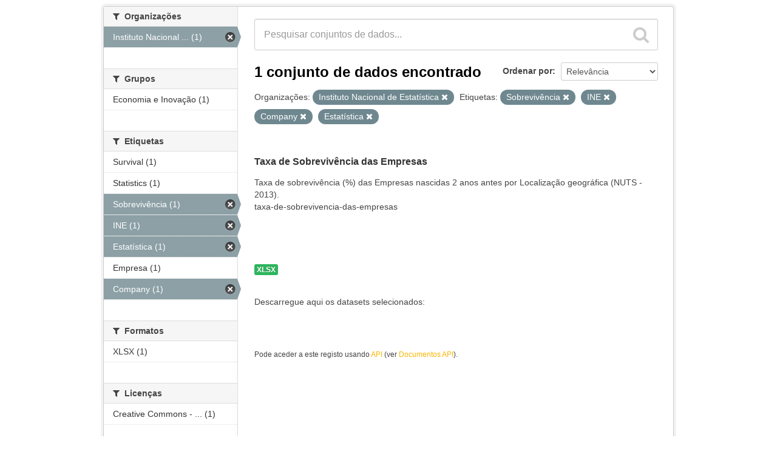

--- FILE ---
content_type: text/html; charset=utf-8
request_url: https://dados.cm-lisboa.pt/dataset?tags=Sobreviv%C3%AAncia&tags=INE&organization=instituto-nacional-de-estatistica&tags=Company&tags=Estat%C3%ADstica
body_size: 3243
content:
<!DOCTYPE html>
<!--[if IE 7]> <html lang="pt_PT" class="ie ie7"> <![endif]-->
<!--[if IE 8]> <html lang="pt_PT" class="ie ie8"> <![endif]-->
<!--[if IE 9]> <html lang="pt_PT" class="ie9"> <![endif]-->
<!--[if gt IE 8]><!--> <html lang="pt_PT"> <!--<![endif]-->
  <head>
    <!--[if lte ie 8]><script type="text/javascript" src="/fanstatic/vendor/:version:2016-04-19T12:15:11.89/html5.min.js"></script><![endif]-->
<link rel="stylesheet" type="text/css" href="/fanstatic/vendor/:version:2016-04-19T12:15:11.89/select2/select2.css" />
<link rel="stylesheet" type="text/css" href="/fanstatic/css/:version:2016-05-25T16:42:00.82/main.min.css" />
<link rel="stylesheet" type="text/css" href="/fanstatic/vendor/:version:2016-04-19T12:15:11.89/font-awesome/css/font-awesome.min.css" />
<!--[if ie 7]><link rel="stylesheet" type="text/css" href="/fanstatic/vendor/:version:2016-04-19T12:15:11.89/font-awesome/css/font-awesome-ie7.min.css" /><![endif]-->
<link rel="stylesheet" type="text/css" href="/fanstatic/ckanext-geoview/:version:2016-04-20T16:55:23.05/css/geo-resource-styles.css" />
<link rel="stylesheet" type="text/css" href="/fanstatic/ckanext-harvest/:version:2016-05-31T16:48:01.59/styles/harvest.css" />

    <meta charset="utf-8" />
      <meta name="generator" content="ckan 2.5.1" />
      <meta name="viewport" content="width=device-width, initial-scale=1.0">
    <title>Conjuntos de Dados - Portal Dados Abertos</title>

    
    <link rel="shortcut icon" href="/images/icons/ckan.ico" />
    
   
  
    
      
    
    

  

   <link rel="stylesheet" href="/lisboaTema.css" />


    
      
      
    
    
  </head>

  
  <body data-site-root="https://dados.cm-lisboa.pt/" data-locale-root="https://dados.cm-lisboa.pt/" >

    
    <div class="hide"><a href="#content">Ir para o conteúdo</a></div>
  

  



  
    <div role="main">
      <div id="content" class="container">
        
          
            <div class="flash-messages">
              
                
              
            </div>
          

          <div class="row wrapper">

            
            
            

            
              <div class="primary span9">
                
                
  <section class="module">
    <div class="module-content">
      
        
      
      
        
        
        
<!-- Snippet snippets/search_form.html start -->








<form id="dataset-search-form" class="search-form" method="get" data-module="select-switch">

  
    <div class="search-input control-group search-giant">
      <input type="text" class="search" name="q" value="" autocomplete="off" placeholder="Pesquisar conjuntos de dados...">
      
      <button type="submit" value="search">
        <i class="icon-search"></i>
        <span>Submeter</span>
      </button>
      
    </div>
  

  
    <span>
  
  

  
    
      
  <input type="hidden" name="tags" value="Sobrevivência" />

    
  
    
      
  <input type="hidden" name="tags" value="INE" />

    
  
    
      
  <input type="hidden" name="organization" value="instituto-nacional-de-estatistica" />

    
  
    
      
  <input type="hidden" name="tags" value="Company" />

    
  
    
      
  <input type="hidden" name="tags" value="Estatística" />

    
  
</span>
  

  
    
      <div class="form-select control-group control-order-by">
        <label for="field-order-by">Ordenar por</label>
        <select id="field-order-by" name="sort">
          
            
              <option value="score desc, metadata_modified desc" selected="selected">Relevância</option>
            
          
            
              <option value="title_string asc">Nome Ascendente</option>
            
          
            
              <option value="title_string desc">Nome Descendente</option>
            
          
            
              <option value="metadata_modified desc">Última Modificação</option>
            
          
            
              <option value="views_recent desc">Popular</option>
            
          
        </select>
        
        <button class="btn js-hide" type="submit">Ir</button>
        
      </div>
    
  

  
    
      <h2>
<!-- Snippet snippets/search_result_text.html start -->


  
  
  
  

1 conjunto de dados encontrado
<!-- Snippet snippets/search_result_text.html end -->
</h2>
    
  

  
    
      <p class="filter-list">
        
          
          <span class="facet">Organizações:</span>
          
            <span class="filtered pill">Instituto Nacional de Estatística
              <a href="/dataset?tags=Sobreviv%C3%AAncia&amp;tags=INE&amp;tags=Company&amp;tags=Estat%C3%ADstica" class="remove" title="Remover"><i class="icon-remove"></i></a>
            </span>
          
        
          
          <span class="facet">Etiquetas:</span>
          
            <span class="filtered pill">Sobrevivência
              <a href="/dataset?tags=INE&amp;organization=instituto-nacional-de-estatistica&amp;tags=Company&amp;tags=Estat%C3%ADstica" class="remove" title="Remover"><i class="icon-remove"></i></a>
            </span>
          
            <span class="filtered pill">INE
              <a href="/dataset?tags=Sobreviv%C3%AAncia&amp;organization=instituto-nacional-de-estatistica&amp;tags=Company&amp;tags=Estat%C3%ADstica" class="remove" title="Remover"><i class="icon-remove"></i></a>
            </span>
          
            <span class="filtered pill">Company
              <a href="/dataset?tags=Sobreviv%C3%AAncia&amp;tags=INE&amp;organization=instituto-nacional-de-estatistica&amp;tags=Estat%C3%ADstica" class="remove" title="Remover"><i class="icon-remove"></i></a>
            </span>
          
            <span class="filtered pill">Estatística
              <a href="/dataset?tags=Sobreviv%C3%AAncia&amp;tags=INE&amp;organization=instituto-nacional-de-estatistica&amp;tags=Company" class="remove" title="Remover"><i class="icon-remove"></i></a>
            </span>
          
        
      </p>     
      <a class="show-filters btn">Filtrar Resultados</a>
    
  

</form>




<!-- Snippet snippets/search_form.html end -->

      
      
        
<!-- Snippet snippets/package_list.html start -->




  
    <ul class="dataset-list unstyled">
    	
	      
	        
<!-- Snippet snippets/package_item.html start -->







  <li class="dataset-item">
    
      <div class="dataset-content">
        
          <h3 class="dataset-heading">
            
              
            
            
              <a href="/dataset/taxa-de-sobrevivencia-das-empresas">Taxa de Sobrevivência das Empresas</a>
          		
          		    
          		    
          		
              
          		<span>
          			<iframe class='iFrameDownload' border='no' frameborder = '0' scrolling='no' src= http://ckanstat.cm-lisboa.pt/ckan/selDataset.jsp?datasetID=6c1bda88-b27a-4f56-afcc-8c03ca51f55f style="width:30px; height:30px;padding:0px;margin:0px;vertical-align:middle;"> </iframe> 
          		</span>

            
            
              
              
            
          </h3>
        
        
          
        
        
          
            <div>Taxa de sobrevivência (%) das Empresas nascidas 2 anos antes por Localização geográfica (NUTS - 2013).</div>
          

        	<p>taxa-de-sobrevivencia-das-empresas </p>
                
        	    
        	
		<div>
		 <iframe src= http://ckanstat.cm-lisboa.pt/ckan/datasetRacio.jsp?dataset=6c1bda88-b27a-4f56-afcc-8c03ca51f55f width="300" height="60"> </iframe> 
		</div>
        
      </div>
      
        
          
            <ul class="dataset-resources unstyled">
              
                
                <li>
                  <a href="/dataset/taxa-de-sobrevivencia-das-empresas" class="label" data-format="xlsx">XLSX</a>
                </li>
                
              
            </ul>
          
        
      
    
  </li>




<!-- Snippet snippets/package_item.html end -->

	      
	    
    </ul>
  
  <div style="margin-top: 30px;">
  <span>Descarregue aqui os datasets selecionados: <span>
		 <iframe border='no' frameborder = '0' scrolling='no' src= http://ckanstat.cm-lisboa.pt/ckan/downloadSelDataset.jsp style="width:30px; height:30px;padding:0px;margin:0px;vertical-align:middle;"> </iframe>
      </div>

<!-- Snippet snippets/package_list.html end -->

      
    </div>
	
    
      
    
  </section>

  
  <section class="module">
    <div class="module-content">
      
	      <small>
		
		
		
		  Pode aceder a este registo usando <a href="/api/3">API</a> (ver <a href="http://docs.ckan.org/en/ckan-2.5.1/api/">Documentos API</a>).
	      </small>
      
    </div>
  </section>
  

              </div>
            

            
              <aside class="secondary span3">
                
                
<div class="filters">
  <div>
    
      
<!-- Snippet snippets/facet_list.html start -->


  
  
    
      
      
        <section class="module module-narrow module-shallow">
          
            <h2 class="module-heading">
              <i class="icon-medium icon-filter"></i>
              
              Organizações
            </h2>
          
          
            
            
              <nav>
                <ul class="unstyled nav nav-simple nav-facet">
                  
                    
                    
                    
                    
                      <li class="nav-item active">
                        <a href="/dataset?tags=Sobreviv%C3%AAncia&amp;tags=INE&amp;tags=Company&amp;tags=Estat%C3%ADstica" title="Instituto Nacional de Estatística">
                          <span>Instituto Nacional ... (1)</span>
                        </a>
                      </li>
                  
                </ul>
              </nav>

              <p class="module-footer">
                
                  
                
              </p>
            
            
          
        </section>
      
    
  

<!-- Snippet snippets/facet_list.html end -->

    
      
<!-- Snippet snippets/facet_list.html start -->


  
  
    
      
      
        <section class="module module-narrow module-shallow">
          
            <h2 class="module-heading">
              <i class="icon-medium icon-filter"></i>
              
              Grupos
            </h2>
          
          
            
            
              <nav>
                <ul class="unstyled nav nav-simple nav-facet">
                  
                    
                    
                    
                    
                      <li class="nav-item">
                        <a href="/dataset?tags=Sobreviv%C3%AAncia&amp;tags=Company&amp;tags=INE&amp;organization=instituto-nacional-de-estatistica&amp;groups=empresas-e-economia&amp;tags=Estat%C3%ADstica" title="">
                          <span>Economia e Inovação (1)</span>
                        </a>
                      </li>
                  
                </ul>
              </nav>

              <p class="module-footer">
                
                  
                
              </p>
            
            
          
        </section>
      
    
  

<!-- Snippet snippets/facet_list.html end -->

    
      
<!-- Snippet snippets/facet_list.html start -->


  
  
    
      
      
        <section class="module module-narrow module-shallow">
          
            <h2 class="module-heading">
              <i class="icon-medium icon-filter"></i>
              
              Etiquetas
            </h2>
          
          
            
            
              <nav>
                <ul class="unstyled nav nav-simple nav-facet">
                  
                    
                    
                    
                    
                      <li class="nav-item">
                        <a href="/dataset?tags=Sobreviv%C3%AAncia&amp;tags=Survival&amp;tags=Company&amp;tags=INE&amp;organization=instituto-nacional-de-estatistica&amp;tags=Estat%C3%ADstica" title="">
                          <span>Survival (1)</span>
                        </a>
                      </li>
                  
                    
                    
                    
                    
                      <li class="nav-item">
                        <a href="/dataset?tags=Statistics&amp;tags=Sobreviv%C3%AAncia&amp;tags=Company&amp;tags=INE&amp;organization=instituto-nacional-de-estatistica&amp;tags=Estat%C3%ADstica" title="">
                          <span>Statistics (1)</span>
                        </a>
                      </li>
                  
                    
                    
                    
                    
                      <li class="nav-item active">
                        <a href="/dataset?tags=INE&amp;organization=instituto-nacional-de-estatistica&amp;tags=Company&amp;tags=Estat%C3%ADstica" title="">
                          <span>Sobrevivência (1)</span>
                        </a>
                      </li>
                  
                    
                    
                    
                    
                      <li class="nav-item active">
                        <a href="/dataset?tags=Sobreviv%C3%AAncia&amp;organization=instituto-nacional-de-estatistica&amp;tags=Company&amp;tags=Estat%C3%ADstica" title="">
                          <span>INE (1)</span>
                        </a>
                      </li>
                  
                    
                    
                    
                    
                      <li class="nav-item active">
                        <a href="/dataset?tags=Sobreviv%C3%AAncia&amp;tags=INE&amp;organization=instituto-nacional-de-estatistica&amp;tags=Company" title="">
                          <span>Estatística (1)</span>
                        </a>
                      </li>
                  
                    
                    
                    
                    
                      <li class="nav-item">
                        <a href="/dataset?tags=Sobreviv%C3%AAncia&amp;tags=Company&amp;tags=INE&amp;organization=instituto-nacional-de-estatistica&amp;tags=Empresa&amp;tags=Estat%C3%ADstica" title="">
                          <span>Empresa (1)</span>
                        </a>
                      </li>
                  
                    
                    
                    
                    
                      <li class="nav-item active">
                        <a href="/dataset?tags=Sobreviv%C3%AAncia&amp;tags=INE&amp;organization=instituto-nacional-de-estatistica&amp;tags=Estat%C3%ADstica" title="">
                          <span>Company (1)</span>
                        </a>
                      </li>
                  
                </ul>
              </nav>

              <p class="module-footer">
                
                  
                
              </p>
            
            
          
        </section>
      
    
  

<!-- Snippet snippets/facet_list.html end -->

    
      
<!-- Snippet snippets/facet_list.html start -->


  
  
    
      
      
        <section class="module module-narrow module-shallow">
          
            <h2 class="module-heading">
              <i class="icon-medium icon-filter"></i>
              
              Formatos
            </h2>
          
          
            
            
              <nav>
                <ul class="unstyled nav nav-simple nav-facet">
                  
                    
                    
                    
                    
                      <li class="nav-item">
                        <a href="/dataset?tags=Sobreviv%C3%AAncia&amp;res_format=XLSX&amp;tags=Company&amp;tags=INE&amp;organization=instituto-nacional-de-estatistica&amp;tags=Estat%C3%ADstica" title="">
                          <span>XLSX (1)</span>
                        </a>
                      </li>
                  
                </ul>
              </nav>

              <p class="module-footer">
                
                  
                
              </p>
            
            
          
        </section>
      
    
  

<!-- Snippet snippets/facet_list.html end -->

    
      
<!-- Snippet snippets/facet_list.html start -->


  
  
    
      
      
        <section class="module module-narrow module-shallow">
          
            <h2 class="module-heading">
              <i class="icon-medium icon-filter"></i>
              
              Licenças
            </h2>
          
          
            
            
              <nav>
                <ul class="unstyled nav nav-simple nav-facet">
                  
                    
                    
                    
                    
                      <li class="nav-item">
                        <a href="/dataset?license_id=cc-by&amp;tags=Sobreviv%C3%AAncia&amp;tags=Company&amp;tags=INE&amp;organization=instituto-nacional-de-estatistica&amp;tags=Estat%C3%ADstica" title="Creative Commons - Atribuição">
                          <span>Creative Commons - ... (1)</span>
                        </a>
                      </li>
                  
                </ul>
              </nav>

              <p class="module-footer">
                
                  
                
              </p>
            
            
          
        </section>
      
    
  

<!-- Snippet snippets/facet_list.html end -->

    
  </div>
  <a class="close no-text hide-filters"><i class="fa fa-times-circle"></i><span class="text">close</span></a>
</div>

              </aside>
            
          </div>
        
      </div>
    </div>
  


    
    
    
      
    
  
    

      
  <script>document.getElementsByTagName('html')[0].className += ' js';</script>
<script type="text/javascript" src="/fanstatic/vendor/:version:2016-04-19T12:15:11.89/jquery.min.js"></script>
<script type="text/javascript" src="/fanstatic/vendor/:version:2016-04-19T12:15:11.89/:bundle:bootstrap/js/bootstrap.min.js;jed.min.js;moment-with-locales.js;select2/select2.min.js"></script>
<script type="text/javascript" src="/fanstatic/base/:version:2016-04-19T12:15:12.13/:bundle:plugins/jquery.inherit.min.js;plugins/jquery.proxy-all.min.js;plugins/jquery.url-helpers.min.js;plugins/jquery.date-helpers.min.js;plugins/jquery.slug.min.js;plugins/jquery.slug-preview.min.js;plugins/jquery.truncator.min.js;plugins/jquery.masonry.min.js;plugins/jquery.form-warning.min.js;sandbox.min.js;module.min.js;pubsub.min.js;client.min.js;notify.min.js;i18n.min.js;main.min.js;modules/select-switch.min.js;modules/slug-preview.min.js;modules/basic-form.min.js;modules/confirm-action.min.js;modules/api-info.min.js;modules/autocomplete.min.js;modules/custom-fields.min.js;modules/related-item.min.js;modules/data-viewer.min.js;modules/table-selectable-rows.min.js;modules/resource-form.min.js;modules/resource-upload-field.min.js;modules/resource-reorder.min.js;modules/resource-view-reorder.min.js;modules/follow.min.js;modules/activity-stream.min.js;modules/dashboard.min.js;modules/resource-view-embed.min.js;view-filters.min.js;modules/resource-view-filters-form.min.js;modules/resource-view-filters.min.js;modules/table-toggle-more.min.js;modules/dataset-visibility.min.js;modules/media-grid.min.js;modules/image-upload.min.js"></script>
<script type="text/javascript" src="/fanstatic/base/:version:2016-04-19T12:15:12.13/tracking.min.js"></script></body>
</html>

--- FILE ---
content_type: text/css
request_url: https://dados.cm-lisboa.pt/lisboaTema.css
body_size: 3186
content:
/* Header*/

body {
  background: #FFFFFF;
}

@media (min-width: 768px) {
  [role=main],
  .main {
    padding-top: 10px;
    background: #FFFFFF;
  }
}


.account-masthead {
   background-color: rgb(0, 0, 0);
}

header.navbar.navbar-static-top.masthead {
    background: #fbb500;
}

.masthead .navigation .nav-pills li a:hover, .masthead .navigation .nav-pills li.active a {
    color: white;
    //background-color: transparent;
    font-weight: bold;
}

.masthead .nav > li > a, .masthead .nav > li > a:focus, .masthead .nav > li > a:hover, .masthead .nav > .active > a, .masthead .nav > .active > a:hover, .masthead .nav > .active > a:focus {
    color: rgb(64, 64, 64);
    text-shadow: none;
    font-weight: bold;
}

.logoLisboa {
    width: 66px;
    height: 56px;
    padding: 5px;

}

.hero {
    background: url("/páginaprincipal_1.jpg") no-repeat center fixed;
    -webkit-background-size:cover;
    -moz-background-size: cover;
    -o-background-size:cover;
    background-size: cover;
}

.searchBar {
  margin-top: 280px;
  margin-left: 200px;
  margin-right: 200px;
  *zoom: 1;
}

.headingSearch {
    font-weight: normal;
    color:white;
}

.textSearch {
    color:white;
}

.search-form {
  margin-bottom: 20px;
  padding-bottom: 25px;
  border-bottom: 0px dotted #dddddd;
}


.centerIframe {

    position: absolute;
    top:0;
    bottom: 0;
    left: 0;
    right: 0;

    margin: auto;
}

div.polaroid {
    width: 70px;
    //background-color: white;
    //box-shadow: 0 4px 8px 0 rgba(0, 0, 0, 0.2), 0 6px 20px 0 rgba(0, 0, 0, 0.19);
    float:left;
    padding-left: 65px;
    margin-right: 20px;
    margin-bottom: 40px;
    height:100px;

}

span.polaroidSpan{
    display:block; 
    font-weight:bold;
    width:130px;
}

/*
div.polaroid {
    width: 10%;
    background-color: white;
    box-shadow: 0 4px 8px 0 rgba(0, 0, 0, 0.2), 0 6px 20px 0 rgba(0, 0, 0, 0.19);
    float:left;
    margin-right: 10px;
    margin-bottom: 10px;
    height:80px;
}*/

img.grupos {
    width: 100%;
}

div.containerGrupos {
    text-align: center;
    padding: 0px 1px;
    background: black;
    height:57px;
    font-size:12px;
}

span.grupoSpan {
    display: inline; 
}

a.grupoLink {
    text-decoration: none;
    font-weight: normal;
    color:white;
}

a.grupoLink:hover {
    text-decoration: none;
    font-weight: normal;
    color:rgb(255, 204, 102)
}

div.grupoDiv {
   display: inline;
}


.site-footer {
    *zoom: 1;
    min-height: 55px;
    background: #000000 url("../../../base/images/bg.png");
    padding: 20px 0;
    color: white;
}

.site-footer a {
    color:white;
}

.site-footer, .site-footer label, .site-footer small {
    color:white;
}

.logoFooter { 
    float: left;
    margin-right: 110px;
    margin-bottom:20px;
    width:12%;
}

.margemTopo {
   margin-top: 40px;
}

.linkPagInicial {
   color: white;
   font-weight:bold;
}

.aumentar{
   font-size:20px;
}

.aumentar2{
   font-size:18px;
}
.cml{
float: left;
}

.page-size{
height: 800px;
}


.search-form .search-input button {
  cursor: pointer;
  display: block;
  position: absolute;
  top: 30%;
  margin-top: -10px;
  right: 10px;
  height: 20px;
  padding: 0;
  border: none;
  background: transparent;
}

.search-form .search-input.search-giant button {
  margin-top: -4px;
  right: 15px;
  height: 30px;
}
